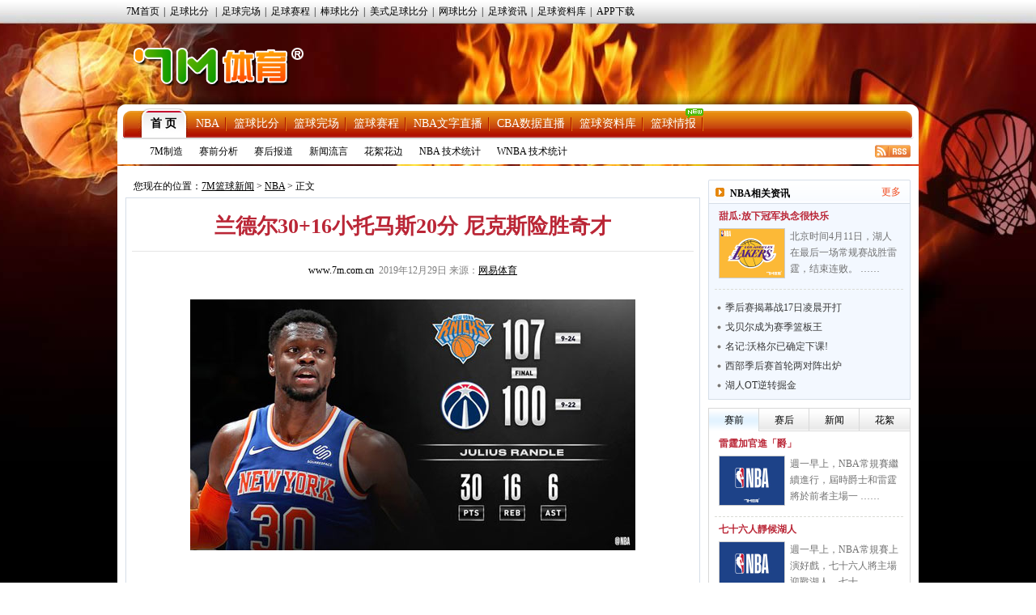

--- FILE ---
content_type: text/html
request_url: https://lq.7m.com.cn/news/20191229/203217.shtml
body_size: 19084
content:
<!DOCTYPE html PUBLIC "-//W3C//DTD XHTML 1.0 Transitional//EN" "http://www.w3.org/TR/xhtml1/DTD/xhtml1-transitional.dtd">
<html xmlns="http://www.w3.org/1999/xhtml">
<head>
<meta http-equiv="Content-Type" content="text/html; charset=utf-8" />
<title>兰德尔30+16小托马斯20分 尼克斯险胜奇才 -7M篮球新闻</title>
<meta name="keywords" content="NBA,多特,阵容,尼克斯,奇才">
<meta name="description" content="7M篮球新闻NBA频道,呈现NBA最新赛况,海量NBA资讯,包括丰富多彩NBA图片、NBA资料、NBA赛程、NBA球员、NBA花边。">
<link href="/css/news.css" rel="stylesheet" type="text/css" />
<link href="/css/reset.css" rel="stylesheet" type="text/css" />
<script type="text/javascript" src="/js/jquery.js"></script>
<script type="text/javascript" src="/js/commom.js"></script>
<script type="text/javascript" src="/js/newstip.js"></script>
<script type="text/javascript" src="/js/vote.js"></script>
<!--[if IE 6]>
<script type="text/javascript" src="/js/DD_belatedPNG_0.0.8a-min.js"></script>
<script type="text/javascript">
	DD_belatedPNG.fix('.logo_sign,.nav,.icos,.play_btn, .tim, .pure');
</script>
<![endif]-->
<script>
var sUserAgent = navigator.userAgent.toLowerCase();
var bIsIpad = sUserAgent.match(/ipad/i) == "ipad";
var bIsIphoneOs = sUserAgent.match(/iphone os/i) == "iphone os";
var bIsMidp = sUserAgent.match(/midp/i) == "midp";
var bIsUc7 = sUserAgent.match(/rv:1.2.3.4/i) == "rv:1.2.3.4";
var bIsUc = sUserAgent.match(/ucweb/i) == "ucweb";
var bIsAndroid = sUserAgent.match(/android/i) == "android";
var bIsCE = sUserAgent.match(/windows ce/i) == "windows ce";
var bIsWM = sUserAgent.match(/windows mobile/i) == "windows mobile";
var bIsMobile = bIsIphoneOs || bIsMidp || bIsUc7 || bIsUc || bIsAndroid || bIsCE || bIsWM;
if(bIsMobile){
	try{
		var loc = window.location.toString().split("/");
		var bhdir = loc[5].replace(".shtml","").split("_");
		var bhnum = bhdir[0].split("?");
		//window.location = "//3g.7m.com.cn/news/bcontent/"+loc[4].substr(0,6)+"/"+bhdir[0]+"/1.html";
		//window.location = "//m.7m.com.cn/bnews/article.php?"+loc[4]+"_"+bhnum[0];
	}catch(e){
	}
	
}
</script>

</head>
<body>
<script type="text/javascript" src="//check.7m.com.cn/acpl.aspx"></script>
<script type="text/javascript" src="//static.7m.com.cn/js/database/os_hidden_flag.js"></script>

<div class="top_menu_item">
    <ul class="top_menu_item0">
        <li><a href="//www.7m.com.cn/" target="_blank">7M首页</a>|</li>
        <li id="top_nav_li_1">
            <a id="top_nav_1" href="//bf.7m.com.cn/default_gb.aspx" target="_blank">足球比分</a>
            <ul class="top_s_menu" id="top_nav_ul_1" style="display:none;">
                <li><a href="//bf.7m.com.cn/default_split_gb.aspx?view=all" target="_blank">分栏完全版</a></li>
                <li><a href="//bf.7m.com.cn/default_split_gb.aspx?view=simplify" target="_blank">分栏精简版</a></li>
                <li><a href="//bf.7m.com.cn/default_gb.aspx?view=all" target="_blank">单栏完全版</a></li>
                <li class="div_none"><a href="//bf.7m.com.cn/default_gb.aspx?view=simplify"
                                        target="_blank">单栏精简版</a></li>
            </ul>
            |
        </li>
        <li><a href="//data.7m.com.cn/result_data/index_gb.shtml" target="_blank">足球完场</a>|</li>
        <li><a href="//data.7m.com.cn/fixture_data/default_gb.shtml?date=1" target="_blank">足球赛程</a>|</li>
        <li><a href="//bab.7m.com.cn/default_gb.aspx" target="_blank">棒球比分</a>|</li>
        <li><a href="//amf.7m.com.cn/default_gb.aspx" target="_blank">美式足球比分</a>|</li>
        <li><a href="//tennis.7m.com.cn/default_gb.aspx" target="_blank">网球比分</a>|</li>
        <li><a href="//news.7m.com.cn/" target="_blank">足球资讯</a>|</li>
        <li><a href="//data.7m.com.cn/database/index_gb.htm" target="_blank">足球资料库</a>|</li>
        <li><a href="//app.7m.com.cn/soccer/" target="_blank">APP下载</a></li>
    </ul>
</div>
<div class="header">
    <div class="Ele">
        <!--线路：<span>电信</span>&nbsp;&nbsp;|&nbsp;&nbsp;<a href="javascript:ChangeUrl('lq2.7m.com.cn|lq.7m.com.cn','lq1.7m.com.cn')">网通</a>-->&nbsp;&nbsp;
    </div>
    <div class="logo"><a class="logo_sign" href="//lq.7m.com.cn/"></a></div>
    <div clas+s="banner_t1"> </div>
</div>
<script type="text/javascript">
    $(document).ready(function () {
        $("#top_nav_li_1").mouseover(function () {
            $("#top_nav_ul_1").show();
        });
        $("#top_nav_li_1").mouseleave(function () {
            $("#top_nav_ul_1").hide();
        });
        $("#top_nav_li_5").mouseover(function () {
            $("#top_nav_ul_5").show();
        });
        $("#top_nav_li_5").mouseleave(function () {
            $("#top_nav_ul_5").hide();
        });
        $("#top_nav_li_4").mouseover(function () {
            $("#top_nav_ul_4").show();
            $("li", $("#top_nav_ul_4")).show();
        });
        $("#top_nav_li_4").mouseleave(function () {
            $("#top_nav_ul_4").hide();
        });
        $("li", $("#top_nav_ul_4")).mouseover(function () {
            $("a.top_nav_son", $(this)).addClass("div_over");
            $("dl", $(this)).show();
        });
        $("li", $("#top_nav_ul_4")).mouseleave(function () {
            $("a.top_nav_son", $(this)).removeClass("div_over");
            $("dl", $(this)).hide();
        });
    });
    function ChangeUrl(source, dest) {
        var url1, url2, pos1;
        pos1 = location.href.indexOf('?');
        if (pos1 > -1) {
            url1 = location.href.substring(0, pos1);
            url2 = location.href.substring(pos1);
        }
        else {
            url1 = location.href;
            url2 = '';
        }
        url1 = url1.toLowerCase();
        var arrSource = source.split('|');
        for (var i = 0; i < arrSource.length; i++) {
            var curSource = arrSource[i].toLowerCase();
            if (url1.indexOf(curSource) > -1) {
                url1 = url1.replace(curSource, dest);
                break;
            }
        }
        location.href = url1 + url2;
    }

    $(document).ready(function () {
        if ((typeof (WORDS_HIDDEN_ALL) != 'undefined' && WORDS_HIDDEN_ALL.BASE_HIDDEN_ALL != true) || os_hidden_flag != 'true') {
            //$("#top_nav_li_4,#top_nav_li_5").show();
        }
    });

</script> 

<div class="content">
    <!-- 主内容导航 -->
    <form action="//search.7m.com.cn/bsearch_gb.aspx" method="get" id="search_form" target="_blank">
    <input type="hidden" name="news" index="0" value="on">
    <input type="hidden" name="team" index="1" value="on">
    <input type="hidden" name="player" index="2" value="on">

    <div class="nav">
        <div class="nav_top">
            <ul class="nav_list">
                <li class="nav_sur"><a href="/index.shtml">首 页</a></li>
                <li><a href="/nba/index.shtml">NBA</a></li>
                <li><a href="//basket.7m.com.cn/default_gb.aspx" target="_blank">篮球比分</a></li>
                <li><a href="//bdata.7m.com.cn/Result_data/default_gb.aspx" target="_blank">篮球完场</a></li>
                <li><a href="//bdata.7m.com.cn/Fixture_data/default_gb.aspx" target="_blank">篮球赛程</a></li>
                <li><a href="//bwlive.7m.com.cn/index_gb.shtml" target="_blank">NBA文字直播</a></li>
                <li><a href="//bwlive.7m.com.cn/cba/" target="_blank">CBA数据直播</a></li>
                <li><a href="//data.7m.com.cn/database/index_gb_28.htm" target="_blank">篮球资料库</a></li>
                <li><a href="//lq.7m.com.cn/report/index_gb.shtml">篮球情报</a><img
                        src="//static.7m.com.cn/images/report/basket/new_pic.gif">
                </li>
            </ul>


            <!--<div class="nav_search"><input type="submit" title="搜索按钮" value="" class="nav_s_sur"><span
                    class="nav_s_text"><input type="text" title="输入框" name="key" id="searchStr"></span></div>-->
        </div>
        <div class="nav_menu">
            <span><a href="/list/7m/index.shtml">7M制造</a></span>
            <span><a href="/list/1/index.shtml">赛前分析</a></span>
            <span><a href="/list/2/index.shtml">赛后报道</a></span>
            <span><a href="/list/3/index.shtml">新闻流言</a></span>
            <span><a href="/list/4/index.shtml">花絮花边</a></span>
            <span><a href="/stats/nba/index.shtml">NBA 技术统计</a></span>
            <span><a href="/stats/wnba/index.shtml">WNBA 技术统计</a></span>
            <span class="rss"><a href="/rss.xml" target="_blank"><img src="/images/rss.gif"></a></span>
        </div>
    </div>
</form>
<script>
    function searchNew() {
        window.open("//search.7m.com.cn/bsearch_gb.aspx?key=" + escape($('#searchStr').val()) + "&news=on&team=on&player=on");
    }

    $(document).ready(function () {
        if ((typeof (WORDS_HIDDEN_ALL) != 'undefined' && WORDS_HIDDEN_ALL.BASE_HIDDEN_ALL != true) || os_hidden_flag != 'true') {
            //$("#nav_odds").show();
        }
    });
</script>
    <div class="conbody">
        <div class="cb_l">
        <!--中间广告条-->
        <div class="cb_bar"> </div>
        <!--网站位置-->
        <div class="pa_pos"><span class="pos_zi">您现在的位置：<a href="/index.shtml">7M篮球新闻</a> &gt; <a href="/matches/3/index.shtml">NBA</a> &gt; 正文</span></div>
        <!--正文内容开始-->
        <div class="pa_tek">
           <!--文章标题-->
           <div class="pa_tec">
           <h1>兰德尔30+16小托马斯20分 尼克斯险胜奇才</h1>
           <p><a href="http://www.7m.com.cn" target="_blank" />www.7m.com.cn</a>&nbsp;&nbsp;2019年12月29日&nbsp;来源：<a href="http://nba.sports.163.com/2019/match/report/1229001006.html" target="_blank" style="text-decoration:underline;">网易体育</a> <span style="display:none;">【大 中 小】</span></p>
           </div>          
           <!--文章图片-->
           <div class="pa_nn">
                    <div class="n_zi"><p align="center"><img border="0" alt="" src="/photo/20191229/20191229114901_28792.jpg" /></p>
　　<br />
　　NBA常规赛继续进行，纽约尼克斯队（9胜24负）延续胜势。兰德尔得到30分、16个篮板和6次助攻，波蒂斯得到17分，他们率队第三节重新确立优势后牢牢保持领先，尼克斯队在客场以107-100击败华盛顿奇才队（9胜22负）。尼克斯队拿到2连胜，奇才队遭遇2连败。<br />
<br />
　　尼克斯队的兰德尔得到30分、16个篮板和6次助攻，波蒂斯得到17分，巴雷特得到14分和5个篮板，莫里斯得到10分和4个篮板。奇才队的托马斯得到20分、4个篮板和4次助攻，麦克雷得到20分和5个篮板，佩顿得到15分和6个篮板，史密斯得到13分，马辛米得到9分和10个篮板。<br />
<br />
　　奇才队的比尔缺席。开赛后双方交替领跑，马辛米和托马斯联手4分，奇才队以12-9领先。尼克斯队追回4分，邦*篮得手，布朗打3分成功，奇才队以17-13领先。多特森还击三分，尼利基纳、巴雷特、波蒂斯也轮流得分，尼克斯队打出17-0的反击高潮，首节还有46.1秒时尼克斯队以31-19反超。邦加和史密斯均两罚全中，奇才队在首节结束时以23-33落后10分。<br />
<br />
　　第二节开始后两队各打成几次进攻，佩顿连中2个三分球，托马斯也锦上添花，一轮9-0的小高潮让奇才队追至38-41。莫里斯回应三分，托马斯带领球队又拿10分，半场前3分55秒时奇才队以48-44反超。波蒂斯转身勾手命中，托马斯跳投命中，波蒂斯和诺克斯合取6分，半场前1分钟时尼克斯队以56-54重新领先。马辛米和麦克雷联手4分，巴雷特三分中的，尼克斯队在半场结束时以59-58领先1分。<br />
<br />
　　尼克斯队的波蒂斯上半场得到15分，兰德尔得到12分和7个篮板，巴雷特得到11分；奇才队的托马斯和佩顿各得到13分。<br />
<br />
　　双方在第三节开始后形成拉锯战，比分交替增加，马辛米两罚一中，奇才队追成68平。兰德尔回应6分，罗宾逊补扣得分，尼克斯队连得8分重新拉开，托马斯两罚全中，兰德尔带领球队又拿6分，本节还有4分10秒时尼克斯队以82-70领先。史密斯两罚一中，多特森突破得手，邦加和史密斯联手5分结束第三节，奇才队以78-86落后。<br />
<br />
　　麦克雷三分中的，他带领球队以7-0的小高潮开始第四节，奇才队以85-86落后1分。尼利基纳还击三分，麦克雷又拿5分，奇才队以90-89反超。兰德尔加强个人进攻，他连取5分，第四节还有5分35秒时尼克斯队以95-92领先。奇才队之后几次投篮打铁，兰德尔转身跳投命中，尼克斯队以97-92领先。麦克雷突破还击，巴雷特左翼命中三分，莫里斯也罚中两球，尼克斯队在终场前30.2秒时以102-94领先。麦克雷命中三分无济于事，奇才队以100-107落败。<br />
<br />
　　尼克斯队首发阵容：佩顿、巴雷特、莫里斯、兰德尔、吉布森<br />
<br />
　　奇才队首发阵容：佩顿、托马斯、布朗、威廉姆斯、马辛米 <br />
<br />
<p align="center"><img border="0" alt="" src="http://static.7m.com.cn/images/common/weixin_news.jpg" /></p></div>
                    
                    <!--正文结束-->
           </div>
           <!--投票-->
           
           <!--相关新闻-->
        <div class="more_n">
            <p class="l">更多关于"<a href="http://search.7m.com.cn/bsearch_gb.aspx?key=%E5%B0%BC%E5%85%8B%E6%96%AF&news=on&team=on&player=on" target="_blank">尼克斯</a> <a href="http://search.7m.com.cn/bsearch_gb.aspx?key=%E5%A5%87%E6%89%8D&news=on&team=on&player=on" target="_blank">奇才</a>"的新闻</p>
           	<!--<div id="bdshare" class="bdshare_t bds_tools get-codes-bdshare" t="baidu"  style="display:none;">-->
<!--	<span class="bds_more">分享到：</span>-->
<!--	<a class="bds_qzone"></a>-->
<!--	<a class="bds_tsina"></a>-->
<!--	<a class="bds_tqq"></a>-->
<!--	<a class="bds_renren"></a>-->
<!--	<a class="shareCount"></a>-->
<!--</div>-->
<div class="clear"></div>
<div class="r" t="7m" style="display:none;">
    <span class="more_wb icos" title="分享更多"></span>
    <span class="qqkj icos" title="腾讯QQ空间"></span>
    <span class="wy_wb icos" title="网易微博"></span>
    <span class="xl_wb icos" title="新浪微博"></span>
    <span class="tx_wb icos" title="腾讯微博"></span>
    <span>分享到：</span>
</div>
<div id="share_more" class="m_share" style="z-index: 100;position: absolute;right: 0; top: 18px; display:none;">
    <div class="m_share_box">
        <div class="share_b_t"><span class="share_bt">分享到...</span></div>
        <div class="icos_box">
            <ul>
                <li><a href="javascript:share_to(5);" class="icotitle" ><span class="rrw icos" title="人人网">人人网</span></a></li>
                <li><a href="javascript:share_to(6);" class="icotitle" ><span class="bdsc icos" title="百度搜藏">百度搜藏</span></a></li>
                <li><a href="javascript:share_to(7);" class="icotitle" ><span class="mptk icos" title="猫扑推客">猫扑推客</span></a></li>
                <li><a href="javascript:share_to(8);" class="icotitle" ><span class="db icos" title="豆瓣">豆瓣</span></a></li>
                <li><a href="javascript:share_to(9);" class="icotitle" ><span class="fhwb icos" title="凤凰微博">凤凰微博</span></a></li>
                <li><a href="javascript:share_to(10);" class="icotitle" ><span class="msn icos" title="MSN">MSN</span></a></li>
                <li><a href="javascript:share_to(11);" class="icotitle" ><span class="tjh icos" title="淘江湖">淘江湖</span></a></li>
                <li><a href="javascript:share_to(12);" class="icotitle" ><span class="pyw icos" title="朋友网">朋友网</span></a></li>
                <div class="clear"></div>
            </ul>
        </div>
    </div>
</div>
<div class="clear"></div> 
        </div>
        <!--相关新闻开始-->
        <div class="rel_t" >
           <h2>球队相关动态</h2>
        </div>
        <div class="rel_k" >
            
				<div class="xg_new">
				   <dl>
					<dt><a href="/news/20220411/226804.shtml" target="_blank"><img src="/photo/20220411/2022041109581614024.jpg" border="0" /></a></dt>
					<dd class="n_bt_c"><a href="/news/20220411/226804.shtml" target="_blank" >奎克利三双尼克斯击退猛龙 托平42分生涯新高</a></dd>
					<dd class="n_bt_x"><a href="/news/20220411/226804.shtml" target="_blank" >NBA常规赛继续进行，纽约尼克斯队（37胜45负）用胜利告别赛季。托平得到42分和10个篮板，奎克利再送三双34分、10个篮板和12次助攻，他们率队末节打出高潮确立胜局， ……</a></dd>
				   </dl>
				   <div class="clear"></div>
				 </div>
				<div class="xg_new">
				   <dl>
					<dt><a href="/news/20220409/226751.shtml" target="_blank"><img src="/photo/20220409/2022040902362617612.jpg" border="0" /></a></dt>
					<dd class="n_bt_c"><a href="/news/20220409/226751.shtml" target="_blank" >托平35+4尼克斯胜奇才 奎克利23+10八村塁21分</a></dd>
					<dd class="n_bt_x"><a href="/news/20220409/226751.shtml" target="_blank" >NBA常规赛继续进行，纽约尼克斯队（36胜45负）重拾胜利。托平得到35分，奎克利得到23分、6个篮板和10次助攻，他们率队利用二三节高潮确立优势，尼克斯队在客场以114 ……</a></dd>
				   </dl>
				   <div class="clear"></div>
				 </div>
			<ul class="n_list">
				<li>
					<a class="n_list_l" href="/news/20220407/226703.shtml" target="_blank">KD:尼克斯&篮网球迷皆纽约球迷 同城竞争是好事</a>
					<span class="c_list_r">04-07</span>
				</li>
				<li>
					<a class="n_list_l" href="/news/20220407/226685.shtml" target="_blank">21分逆转!篮网击败尼克斯 KD32+10+11欧文24+8</a>
					<span class="c_list_r">04-07</span>
				</li>
				<li>
					<a class="n_list_l" href="/news/20220404/226581.shtml" target="_blank">尼克斯送魔术6连败 奎克利20+10+10*27分</a>
					<span class="c_list_r">04-04</span>
				</li>
				<li>
					<a class="n_list_l" href="/news/20220403/226553.shtml" target="_blank">7人上双骑士轻取尼克斯 加兰24+13勒韦尔19+6+6</a>
					<span class="c_list_r">04-03</span>
				</li>
				<li>
					<a class="n_list_l" href="/news/20220401/226503.shtml" target="_blank">尼克斯奇才无缘季后赛 东部前十正式确定</a>
					<span class="c_list_r">04-01</span>
				</li>
			</ul>
        </div>
        <div class="rel_t" >
           <h2>相关新闻</h2>
        </div>
        <div class="rel_k" >
             
				<div class="xg_new">
				   <dl>
					<dt><a href="/news/20191222/202969.shtml" target="_blank"><img src="/photo/20191222/201912221148295368.jpg" border="0" /></a></dt>
					<dd class="n_bt_c"><a href="/news/20191222/202969.shtml" target="_blank" >76人击退奇才结束3连败 大帝21+13比尔空砍36+8</a></dd>
					<dd class="n_bt_x"><a href="/news/20191222/202969.shtml" target="_blank" >NBA常规赛继续进行，费城76人队（21胜10负）成功反弹。虽然比尔狂砍36分，但恩比德得到21分和13个篮板，理查德森得到21分，他们率队上半场取得领先后牢牢控制局势， ……</a></dd>
				   </dl>
				   <div class="clear"></div>
				 </div>
			<ul class="n_list">
				<li>
					<a class="n_list_l" href="/news/20191222/202967.shtml" target="_blank">米德尔顿26+6+5雄鹿胜尼克斯 字母哥22+11+10</a>
					<span class="c_list_r">12-22</span>
				</li>
				<li>
					<a class="n_list_l" href="/news/20191215/202722.shtml" target="_blank">布鲁克斯27分克拉克25分 灰熊主场轻取奇才</a>
					<span class="c_list_r">12-15</span>
				</li>
				<li>
					<a class="n_list_l" href="/news/20191209/202456.shtml" target="_blank">伦纳德34+11乔治27分 快船客场136-119轻取奇才</a>
					<span class="c_list_r">12-09</span>
				</li>
				<li>
					<a class="n_list_l" href="/news/20191130/202123.shtml" target="_blank">76人掀翻逆转尼克斯 大帝27+17+3恩尼斯20分</a>
					<span class="c_list_r">11-30</span>
				</li>
				<li>
					<a class="n_list_l" href="/news/20191125/201890.shtml" target="_blank">篮网擒尼克斯赢纽约德比 丁威迪30分莫里斯26分</a>
					<span class="c_list_r">11-25</span>
				</li>
			</ul>
        </div>
        <!--相关新闻结束-->
        <!--微博秀-->
        <!--<div class="wbx">
        <iframe width="658" height="300" class="share_self"  frameborder="0" scrolling="no" src="http://widget.weibo.com/weiboshow/index.php?language=&width=658&height=300&fansRow=2&ptype=1&speed=0&skin=4&isTitle=0&noborder=1&isWeibo=1&isFans=0&uid=1845054955&verifier=6deb1a8d&dpc=1"></iframe>
        </div>-->
         <!--微博秀end-->
        </div>
        </div>
        <div class="cb_r">
        	<!--左边广告条-->
            <div class="cb_bar"><!--a href="https://services.7m.com.cn/analytics/ad_clk.php?ad_state=bakset_r1&des_url=//m.7m.com.cn/bnews/index.html?tab=0" rel="nofollow" title="R1" target="_blank" data-name="L"><img src="//7mimg.7m.com.cn/s/lqr1_205x70.jpg" border="0"></a--></div>
            <!--今日头条-->
            <div class="n_left_t">
               <dl>
                 <dt>NBA相关资讯</dt>
                 <dd><a href="/matches/3/index.shtml" target="_blank" >更多</a></dd>
               </dl>
            </div>
            <div class="n_left_k">
              	
				<div class="lm_left_n">
                  <h1><a href="/news/20220411/226829.shtml" target="_blank" title="甜瓜:放下冠军执念我很快乐 生涯走到这里知足了" >甜瓜:放下冠军执念很快乐</a></h1>
                   <dl>
                       <dt><a href="/news/20220411/226829.shtml" target="_blank" title="甜瓜:放下冠军执念我很快乐 生涯走到这里知足了" ><img src="/photo/20220411/2022041102073927548.jpg" border="0"></a></dt>
                       <dd><a href="/news/20220411/226829.shtml" target="_blank" >北京时间4月11日，湖人在最后一场常规赛战胜雷霆，结束连败。 ……</a></dd>           
                   </dl>
                   <div class="clear"></div>
                </div>
			<ul class="n_l_ul"><li><a class="n_l_ul_l" href="/news/20220411/226828.shtml" target="_blank" title="季后赛揭幕战17日凌晨1:00开打 8:30勇士VS掘金">季后赛揭幕战17日凌晨开打</a></li><li><a class="n_l_ul_l" href="/news/20220411/226827.shtml" target="_blank" title="戈贝尔成为赛季篮板王 3J盖帽王 穆雷领跑抢断榜">戈贝尔成为赛季篮板王</a></li><li><a class="n_l_ul_l" href="/news/20220411/226826.shtml" target="_blank" title="确定下课!名记:沃格尔已完成在湖人最后一场执教">名记:沃格尔已确定下课!</a></li><li><a class="n_l_ul_l" href="/news/20220411/226825.shtml" target="_blank" title="西部季后赛首轮:水花兄弟战约基奇 独行侠PK爵士">西部季后赛首轮两对阵出炉</a></li><li><a class="n_l_ul_l" href="/news/20220411/226824.shtml" target="_blank" title="里夫斯三双湖人OT逆转掘金 蒙克41分生涯新高">湖人OT逆转掘金</a></li>
			</ul>
            </div>
            <!--今日头条结束-->
            <!--微博关注按钮-->
            <!--<div class="n_left_t">
               <dl>
                 <dt>7M体育官方微博</dt>
               </dl>
            </div>
            <div class="wb_att">
                <a href="http://weibo.com/7msport" class="xlwb" target="_blank" >加关注</a>
                <a href="http://t.qq.com/sport-7m" class="txwb" target="_blank" >加关注</a>
                <div class="clear"></div>
            </div>-->
            <!--赛前/后|国际/内|精彩瞬间开始-->
            <!--赛前/后|国际/内|精彩瞬间开始-->
<div class="left_box">
	<div class="jfb_bb" id="jfb_tab" style="display: block; ">
        <a id="news_tab_a_1" style="width:61px" href="javascript:;" class="xz" onmouseover="news_tab_show(1)">赛前</a>
        <a id="news_tab_a_2" style="width:61px" href="javascript:;" onmouseover="news_tab_show(2)">赛后</a>
        <a id="news_tab_a_3" style="width:61px" href="javascript:;" onmouseover="news_tab_show(3)">新闻</a>
        <a id="news_tab_a_4" style="width:62px" href="javascript:;" onmouseover="news_tab_show(4)" class="xx">花絮</a>
    </div>
	<div class="clear"></div>
    
				<div id="news_tab_1" >
					<div class="lm_left_n">
					  <h1><a href="/news/20251207/270930.shtml" target="_blank" title="雷霆加官進「爵」" >雷霆加官進「爵」</a></h1>
					   <dl>
						   <dt><a href="/news/20251207/270930.shtml" target="_blank" title="雷霆加官進「爵」" ><img src="/photo/20251207/2025120706000717139.jpg" border="0"></a></dt>
						   <dd><a href="/news/20251207/270930.shtml" target="_blank" >週一早上，NBA常規賽繼續進行，屆時爵士和雷霆將於前者主場一 ……</a></dd>           
					   </dl>
					   <div class="clear"></div>
					</div>
					<div class="lm_left_n">
					  <h1><a href="/news/20251207/270929.shtml" target="_blank" title="七十六人靜候湖人" >七十六人靜候湖人</a></h1>
					   <dl>
						   <dt><a href="/news/20251207/270929.shtml" target="_blank" title="七十六人靜候湖人" ><img src="/photo/20251207/2025120705561512543.jpg" border="0"></a></dt>
						   <dd><a href="/news/20251207/270929.shtml" target="_blank" >週一早上，NBA常規賽上演好戲，七十六人將主場迎戰湖人。七十 ……</a></dd>           
					   </dl>
					   <div class="clear"></div>
					</div>
					<div class="lm_left_n">
					  <h1><a href="/news/20251207/270927.shtml" target="_blank" title="勇士決心攻陷公牛" >勇士決心攻陷公牛</a></h1>
					   <dl>
						   <dt><a href="/news/20251207/270927.shtml" target="_blank" title="勇士決心攻陷公牛" ><img src="/photo/20251207/2025120705505231045.jpg" border="0"></a></dt>
						   <dd><a href="/news/20251207/270927.shtml" target="_blank" >週一早上，NBA常規賽繼續進行，公牛將主場迎戰勇士。公牛近期 ……</a></dd>           
					   </dl>
					   <div class="clear"></div>
					</div>
					<div class="lm_left_n">
					  <h1><a href="/news/20251207/270925.shtml" target="_blank" title="塞爾特人「龍」騰虎躍" >塞爾特人「龍」騰虎躍</a></h1>
					   <dl>
						   <dt><a href="/news/20251207/270925.shtml" target="_blank" title="塞爾特人「龍」騰虎躍" ><img src="/photo/20251207/202512070549274126.jpg" border="0"></a></dt>
						   <dd><a href="/news/20251207/270925.shtml" target="_blank" >週一凌晨，NBA常規賽繼續展開激鬥，這是1場大西洋區內戰，速 ……</a></dd>           
					   </dl>
					   <div class="clear"></div>
					</div>
					<div class="lm_left_n bot_kf">
					  <h1><a href="/news/20251207/270923.shtml" target="_blank" title="NBA前瞻：犹他爵士 VS 俄克拉荷马城雷霆" >NBA前瞻：爵士 VS 雷霆</a></h1>
					   <dl>
						   <dt><a href="/news/20251207/270923.shtml" target="_blank" title="NBA前瞻：犹他爵士 VS 俄克拉荷马城雷霆" ><img src="/photo/20251207/2025120705421528035.jpg" border="0"></a></dt>
						   <dd><a href="/news/20251207/270923.shtml" target="_blank" >爵士本赛季常规赛表现不尽人意，前22场比赛仅取得8胜14负， ……</a></dd>           
					   </dl>
					   <div class="clear"></div>
					</div>
				</div>
				<div id="news_tab_2" style="display:none;">
					<div class="lm_left_n">
					  <h1><a href="/news/20251207/270912.shtml" target="_blank" title="杜兰特27分 阿门11中2 浓眉29+8 火箭不敌独行侠" >NBA-独行侠122-109火箭</a></h1>
					   <dl>
						   <dt><a href="/news/20251207/270912.shtml" target="_blank" title="杜兰特27分 阿门11中2 浓眉29+8 火箭不敌独行侠" ><img src="/photo/20251207/2025120702005927545.jpg" border="0"></a></dt>
						   <dd><a href="/news/20251207/270912.shtml" target="_blank" >NBA常规赛，火箭客场挑战独行侠。火箭15胜5负西部第二，独 ……</a></dd>           
					   </dl>
					   <div class="clear"></div>
					</div>
					<div class="lm_left_n">
					  <h1><a href="/news/20251207/270911.shtml" target="_blank" title="哈登34+5+6 里德末节14分 森林狼18分逆转快船" >NBA-森林狼109-106快船</a></h1>
					   <dl>
						   <dt><a href="/news/20251207/270911.shtml" target="_blank" title="哈登34+5+6 里德末节14分 森林狼18分逆转快船" ><img src="/photo/20251207/2025120701571823267.jpg" border="0"></a></dt>
						   <dd><a href="/news/20251207/270911.shtml" target="_blank" >NBA常规赛今日继续开打，快船继续自己的5连客之旅，今日他们 ……</a></dd>           
					   </dl>
					   <div class="clear"></div>
					</div>
					<div class="lm_left_n">
					  <h1><a href="/news/20251207/270910.shtml" target="_blank" title="拉文42+6 威少12+10 国王大胜热火终结4连败" >NBA-热火111-127国王</a></h1>
					   <dl>
						   <dt><a href="/news/20251207/270910.shtml" target="_blank" title="拉文42+6 威少12+10 国王大胜热火终结4连败" ><img src="/photo/20251207/2025120712582728266.jpg" border="0"></a></dt>
						   <dd><a href="/news/20251207/270910.shtml" target="_blank" >NBA常规赛继续进行，热火主场迎战国王，希罗因脚趾挫伤、戴维 ……</a></dd>           
					   </dl>
					   <div class="clear"></div>
					</div>
					<div class="lm_left_n">
					  <h1><a href="/news/20251207/270909.shtml" target="_blank" title="库明加10中1 米切尔29分 残阵勇士爆冷客胜骑士" >NBA-骑士94-99勇士</a></h1>
					   <dl>
						   <dt><a href="/news/20251207/270909.shtml" target="_blank" title="库明加10中1 米切尔29分 残阵勇士爆冷客胜骑士" ><img src="/photo/20251207/202512071158244241.jpg" border="0"></a></dt>
						   <dd><a href="/news/20251207/270909.shtml" target="_blank" >NBA常规赛，骑士今日迎战勇士，前者上场比赛战胜马刺，后者则 ……</a></dd>           
					   </dl>
					   <div class="clear"></div>
					</div>
					<div class="lm_left_n bot_kf">
					  <h1><a href="/news/20251207/270906.shtml" target="_blank" title="康宁汉姆23+6+12 杜伦16+16 活塞主场力克雄鹿" >NBA-活塞124-112雄鹿</a></h1>
					   <dl>
						   <dt><a href="/news/20251207/270906.shtml" target="_blank" title="康宁汉姆23+6+12 杜伦16+16 活塞主场力克雄鹿" ><img src="/photo/20251207/202512071105569894.jpg" border="0"></a></dt>
						   <dd><a href="/news/20251207/270906.shtml" target="_blank" >NBA常规赛继续进行，活塞坐镇主场迎战雄鹿队，此前活塞18胜 ……</a></dd>           
					   </dl>
					   <div class="clear"></div>
					</div>
				</div>
				<div id="news_tab_3" style="display:none;">
					<div class="lm_left_n">
					  <h1><a href="/news/20251207/270928.shtml" target="_blank" title="总得分&助攻均进入前15名球员：哈登、詹姆斯" >哈登迎来里程碑之夜</a></h1>
					   <dl>
						   <dt><a href="/news/20251207/270928.shtml" target="_blank" title="总得分&助攻均进入前15名球员：哈登、詹姆斯" ><img src="/photo/20251207/2025120705555030800.jpg" border="0"></a></dt>
						   <dd><a href="/news/20251207/270928.shtml" target="_blank" >NBA常规赛，快船vs森林狼，哈登迎来里程碑之夜。在第三节下 ……</a></dd>           
					   </dl>
					   <div class="clear"></div>
					</div>
					<div class="lm_left_n">
					  <h1><a href="/news/20251207/270926.shtml" target="_blank" title="名记：快船可能是唯一要拉文的队国王或还得倒贴" >快船可能是唯一要拉文的队</a></h1>
					   <dl>
						   <dt><a href="/news/20251207/270926.shtml" target="_blank" title="名记：快船可能是唯一要拉文的队国王或还得倒贴" ><img src="/photo/20251207/2025120705494521948.jpg" border="0"></a></dt>
						   <dd><a href="/news/20251207/270926.shtml" target="_blank" >近日，多位联盟高管接受了ESPN名记TimBontemps、 ……</a></dd>           
					   </dl>
					   <div class="clear"></div>
					</div>
					<div class="lm_left_n">
					  <h1><a href="/news/20251207/270924.shtml" target="_blank" title="字母哥下家概率！留队&去尼克斯概率均为29%" >字母哥留队概率均为29%</a></h1>
					   <dl>
						   <dt><a href="/news/20251207/270924.shtml" target="_blank" title="字母哥下家概率！留队&去尼克斯概率均为29%" ><img src="/photo/20251207/2025120705433816436.jpg" border="0"></a></dt>
						   <dd><a href="/news/20251207/270924.shtml" target="_blank" >数据机构Polymarket报道，根据用户下注资金比例实时生 ……</a></dd>           
					   </dl>
					   <div class="clear"></div>
					</div>
					<div class="lm_left_n">
					  <h1><a href="/news/20251207/270922.shtml" target="_blank" title="今日湖人排名升至西部第二 快船跌至西部倒二" >湖人西部第二快船却是倒二</a></h1>
					   <dl>
						   <dt><a href="/news/20251207/270922.shtml" target="_blank" title="今日湖人排名升至西部第二 快船跌至西部倒二" ><img src="/photo/20251207/2025120705395221306.jpg" border="0"></a></dt>
						   <dd><a href="/news/20251207/270922.shtml" target="_blank" >今天NBA常规赛，火箭不敌独行侠，快船不敌森林狼。至此，湖人 ……</a></dd>           
					   </dl>
					   <div class="clear"></div>
					</div>
					<div class="lm_left_n bot_kf">
					  <h1><a href="/news/20251207/270921.shtml" target="_blank" title="现役Top3！哈登：告诉詹姆斯 我们的排名在上升" >哈登上升至NBA历史第十</a></h1>
					   <dl>
						   <dt><a href="/news/20251207/270921.shtml" target="_blank" title="现役Top3！哈登：告诉詹姆斯 我们的排名在上升" ><img src="/photo/20251207/202512070533367402.jpg" border="0"></a></dt>
						   <dd><a href="/news/20251207/270921.shtml" target="_blank" >NBA常规赛，快船106-109客场不敌森林狼。在本场比赛中 ……</a></dd>           
					   </dl>
					   <div class="clear"></div>
					</div>
				</div>
				<div id="news_tab_4" style="display:none;">
					<div class="lm_left_n">
					  <h1><a href="/news/20250724/266104.shtml" target="_blank" title="利拉德:在密尔沃基租了霍勒迪的房子 但WIFI不行" >利拉德:霍勒迪家WIFI不行</a></h1>
					   <dl>
						   <dt><a href="/news/20250724/266104.shtml" target="_blank" title="利拉德:在密尔沃基租了霍勒迪的房子 但WIFI不行" ><img src="/photo/20250724/2025072410110114482.jpg" border="0"></a></dt>
						   <dd><a href="/news/20250724/266104.shtml" target="_blank" >今日，利拉德接受了媒体采访。在采访中他透露他在雄鹿效力期间租 ……</a></dd>           
					   </dl>
					   <div class="clear"></div>
					</div>
					<div class="lm_left_n">
					  <h1><a href="/news/20240902/252166.shtml" target="_blank" title="乔丹专心经营车队:玩不了篮球了 但赛车可替代" >乔丹专心经营自己的车队</a></h1>
					   <dl>
						   <dt><a href="/news/20240902/252166.shtml" target="_blank" title="乔丹专心经营车队:玩不了篮球了 但赛车可替代" ><img src="/photo/20240902/20240902030805910.jpg" border="0"></a></dt>
						   <dd><a href="/news/20240902/252166.shtml" target="_blank" >乔丹自去年出售黄蜂估值约30亿美元的股权后就专注于经营自己的 ……</a></dd>           
					   </dl>
					   <div class="clear"></div>
					</div>
					<div class="lm_left_n">
					  <h1><a href="/news/20240801/251356.shtml" target="_blank" title="哈斯勒姆:公牛用卡鲁索只换来一包薯片和苏打水" >哈队:公牛送走卡鲁索亏了</a></h1>
					   <dl>
						   <dt><a href="/news/20240801/251356.shtml" target="_blank" title="哈斯勒姆:公牛用卡鲁索只换来一包薯片和苏打水" ><img src="/photo/20240801/2024080110200813329.jpg" border="0"></a></dt>
						   <dd><a href="/news/20240801/251356.shtml" target="_blank" >近日，前NBA球员哈斯勒姆在《TheOGs》节目中谈到了公牛 ……</a></dd>           
					   </dl>
					   <div class="clear"></div>
					</div>
					<div class="lm_left_n">
					  <h1><a href="/news/20240220/246193.shtml" target="_blank" title="斯图尔特攻击尤班克斯一案将于23日开庭审理" >斯图尔特一案23日开庭审理</a></h1>
					   <dl>
						   <dt><a href="/news/20240220/246193.shtml" target="_blank" title="斯图尔特攻击尤班克斯一案将于23日开庭审理" ><img src="/photo/20240220/2024022009385825274.jpg" border="0"></a></dt>
						   <dd><a href="/news/20240220/246193.shtml" target="_blank" >据名记Shams报道，警方透露，凤凰城法院将于当地时间2月2 ……</a></dd>           
					   </dl>
					   <div class="clear"></div>
					</div>
					<div class="lm_left_n bot_kf">
					  <h1><a href="/news/20231130/243518.shtml" target="_blank" title="斯波与妻子发声明:做出艰难且友好的决定 将离婚" >斯波与妻子发声明将会离婚</a></h1>
					   <dl>
						   <dt><a href="/news/20231130/243518.shtml" target="_blank" title="斯波与妻子发声明:做出艰难且友好的决定 将离婚" ><img src="/photo/20231130/2023113011520220992.jpg" border="0"></a></dt>
						   <dd><a href="/news/20231130/243518.shtml" target="_blank" >今日，埃里克-斯波尔斯特拉和他的妻子尼基-斯波尔斯特拉在发给 ……</a></dd>           
					   </dl>
					   <div class="clear"></div>
					</div>
				</div>
</div>
<!--赛前/后|国际/内|结束-->
<script>
var news_tab_i = 1;
function news_tab_show(next){
	
	if(news_tab_i<4){
		$('#news_tab_a_'+news_tab_i).attr('class','');
	}else{
		$('#news_tab_a_'+news_tab_i).attr('class','xx');
	}
	if(next<4){
		$('#news_tab_a_'+next).attr('class','xz');
	}else{
		$('#news_tab_a_'+next).attr('class','xzz');
	}
	$('#news_tab_'+news_tab_i).hide();
	$('#news_tab_'+next).show();
	news_tab_i = next;
}
</script>
            <!--赛前/后|国际/内|精彩瞬间结束-->
            <!--热点动态/关注开始-->
            <div class="n_left_t">
               <dl>
                 <dt>热点动态</dt>
                 <dd style="display:none;"><a href="#">更多</a></dd>
               </dl>
            </div>
            <div class="l_rd_box">
            	
				<div class="lm_left_n">
                  <h1><a href="/news/20220407/226705.shtml" target="_blank" title="雷吉-米勒预测：东决热火对雄鹿 西决太阳对灰熊" >雷吉-米勒预测季后赛</a></h1>
                   <dl>
                       <dt><a href="/news/20220407/226705.shtml" target="_blank" title="雷吉-米勒预测：东决热火对雄鹿 西决太阳对灰熊" ><img src="/photo/20220407/2022040709273214632.jpg" border="0"></a></dt>
                       <dd><a href="/news/20220407/226705.shtml" target="_blank" >近日，NBA名宿雷吉-米勒在《DanPatrickShow》 ……</a></dd>           
                   </dl>
                   <div class="clear"></div>
                </div>
			<ul class="left_rd"><li><a class="left_rd_l" href="/news/20220407/226704.shtml" target="_blank" title="库班:MVP会选约基奇 无穆雷&小波特他扛起球队">库班:MVP会选约基奇</a></li><li><a class="left_rd_l" href="/news/20220324/226278.shtml" target="_blank" title="纳什：我们是一支新球队 还在相互学习">纳什：我们是一支新球队</a></li>
			</ul>               
                <div class="n_l_gz">
                   <dl>
                     <dt>热点关注</dt>
                     <dd style="display:none;"><a href="#">更多</a></dd>
                   </dl>
                </div>
                
				<div class="lm_left_n">
                  <h1><a href="/news/20220411/226830.shtml" target="_blank" title="CBA半决赛解读：辽宁本钢VS广东东莞大益" >辽宁本钢VS广东东莞大益</a></h1>
                   <dl>
                       <dt><a href="/news/20220411/226830.shtml" target="_blank" title="CBA半决赛解读：辽宁本钢VS广东东莞大益" ><img src="/photo/20220411/2022041102290219420.jpg" border="0"></a></dt>
                       <dd><a href="/news/20220411/226830.shtml" target="_blank" >CBA半决赛：辽宁本钢VS广东东莞大益时间：2022-04- ……</a></dd>           
                   </dl>
                   <div class="clear"></div>
                </div>
			<ul class="left_rd"><li><a class="left_rd_l" href="/news/20220411/226823.shtml" target="_blank" title="勇士射穿鹈鹕季后赛将打掘金 克莱41分普尔22+5">克莱41分勇士射穿鹈鹕</a></li><li><a class="left_rd_l" href="/news/20220411/226822.shtml" target="_blank" title="太阳7人上双惜败国王 沙梅特27分小米切尔18+15">太阳7人上双惜败国王</a></li><li><a class="left_rd_l" href="/news/20220411/226821.shtml" target="_blank" title="戈贝尔轻取18+13 爵士大胜开拓者首轮迎战独行侠">爵士大胜开拓者</a></li><li><a class="left_rd_l" href="/news/20220411/226820.shtml" target="_blank" title="独行侠胜马刺取4连胜 东契奇26+8+9约翰逊24+6">独行侠胜马刺取4连胜</a></li><li><a class="left_rd_l" href="/news/20220411/226819.shtml" target="_blank" title="快船50分大胜雷霆获5连胜 科菲35+13肯纳德20分">快船50分大胜雷霆获5连胜</a></li>
			</ul>       
            </div>
            <!--热点动态/关注结束-->
		</div>
        <div class="clear"></div>
    </div>
	<div class="fbody"></div>
</div>
<script type="text/javascript" id="bdshare_js" data="type=tools&amp;uid=676133" ></script>
<script type="text/javascript" id="bdshell_js"></script>
<script type="text/javascript">//<![CDATA[ 
var __ud = '203217';
var NewsUrl = 'http://lq.7m.com.cn/news/20191229/203217.shtml';
var NewsTitle = '兰德尔30+16小托马斯20分 尼克斯险胜奇才';
var NewsContent = 'NBA常规赛继续进行，纽约尼克斯队（9胜24负）延续胜势。兰德尔得到30分、16个篮板和6次助攻，波蒂斯得到17分，他们率队第三节重新确立优势后牢牢保持领先，尼克斯队在客场以107-100击 …… 详细:';
var NewsPic = '';
function __create() {
	try {
		return window.ActiveXObject ? new ActiveXObject("MSXML2.XMLHTTP.3.0") : new XMLHttpRequest();
	}
	catch(e) {
		return null;
	}
}

function __setRead() {
	var __xmlhttp = __create();
	if (__xmlhttp == null)
		return;
		
    var __post = "__ud=" + __ud;
    __xmlhttp.open("post", "/news/read.php", true);
    __xmlhttp.setRequestHeader("Content-Length",__post.length);   
    __xmlhttp.setRequestHeader("Content-type","application/x-www-form-urlencoded");
    try {
        __xmlhttp.send(__post);	
    }
    catch(e) { }
}
__setRead();
if (jQuery) { 
	$(document).ready(function() {
		var imgSrc = $('img','div.n_zi').attr('src');
		if (imgSrc) {
			imgSrc = encodeURIComponent('//lq.7m.com.cn'+imgSrc.toString());
			$('#sina_url').attr('href',$('#sina_url').attr('href')+'&pic='+imgSrc);
			$('#qq_url').attr('href',$('#qq_url').attr('href')+'&pic='+imgSrc);
			NewsPic = imgSrc;
			//$('#wangyi_url').attr('href',$('#wangyi_url').attr('href')+'&images='+imgSrc);
		}
		$("span.tx_wb","div.r").click(function(){
			share_to(1);
		});
		$("span.xl_wb","div.r").click(function(){
			share_to(2);
		});
		$("span.wy_wb","div.r").click(function(){
			share_to(3);
		});
		$("span.qqkj","div.r").click(function(){
			share_to(4);
		});
		$("span.more_wb").mouseover(function(){
			$("#share_more").show();
		});
		$("span.more_wb").mouseleave(function(){
			$("#share_more").hide();
		});
		$("#share_more").mouseover(function(){
			$("#share_more").show();
		});
		$("#share_more").mouseleave(function(){
			$("#share_more").hide();
		});
		var url = location.toString();
		if (url.indexOf("?wb") == -1) {
			$("div[t='7m']").hide();
			$("div[t='baidu']").show();	
		}else{
			$("div[t='7m']").show();
			$("div[t='baidu']").hide();	
		}
	});
}
function on_Wangyi(){
	var url = 'link=//www.7m.com.cn/&source='+ encodeURIComponent('7M')+ '&info='+ encodeURIComponent(Wangyi_content) + ' ' + encodeURIComponent(document.location.href);
	var imgSrc = $('img','div.n_zi').attr('src');
	if (imgSrc) {
		imgSrc = encodeURIComponent('//lq.7m.com.cn'+imgSrc.toString());
		url = url +'&togImg=true&images='+imgSrc;
	}
	window.open('//t.163.com/article/user/checkLogin.do?'+url+'&'+new Date().getTime(),'newwindow','height=330,width=550,top='+(screen.height-280)/2+',left='+(screen.width-550)/2+', toolbar=no, menubar=no, scrollbars=no,resizable=yes,location=no, status=no');
}

function share_to(type){
	var webNewsUrl = encodeURIComponent(NewsUrl);
	var webNewsTitle = encodeURIComponent(NewsTitle);
	var webNewsContent = encodeURIComponent(NewsContent);
	var webNewsPic = NewsPic;
	var webUrl = encodeURIComponent('//lq.7m.com.cn');
	var enter = encodeURIComponent(String.fromCharCode(13));
	var space = encodeURIComponent(' ');
	var share_to_url = '';
	switch(type){
		case 1://腾讯微博
			share_to_url = '//share.v.t.qq.com/index.php?c=share&a=index&url='+webNewsUrl+'&appkey=801095887&pic='+webNewsPic+'&assname=sport-7m&title='+webNewsTitle+enter+webNewsContent;
		break;
		case 2://新浪微博
			share_to_url = '//v.t.sina.com.cn/share/share.php?url='+webNewsUrl+'&ralateUid=1845054955&appkey=1159106614&title='+webNewsTitle+enter+webNewsContent;
		break;
		case 3://网易微博
			share_to_url = '//t.163.com/article/user/checkLogin.do?link=//www.7m.com.cn/&source='+ encodeURIComponent('7M')+ '&info='+ webNewsTitle+space+webNewsContent+webNewsUrl +'&togImg=true&images='+webNewsPic+'&'+new Date().getTime();
		break;
		case 4://QQ空间
			share_to_url = '//sns.qzone.qq.com/cgi-bin/qzshare/cgi_qzshare_onekey?url='+webNewsUrl+'&showcount=0&summary='+webNewsContent+webNewsUrl+'&title='+webNewsTitle+'&site=7M篮球新闻&pics='+webNewsPic;
		break;
		case 5://人人网
			share_to_url = '//share.renren.com/share/buttonshare.do?link='+webNewsUrl+'&title='+webNewsTitle;
		break;
		case 6://百度搜藏
			share_to_url = '//cang.baidu.com/do/add?it='+NewsTitle+'&iu='+NewsUrl+'&dc='+NewsContent+webNewsUrl+'&tn=篮球新闻,体育新闻,7M体育';
		break;
		case 7://猫扑推客
			share_to_url = '//tk.mop.com/api/post.htm?url='+webNewsUrl+'&desc='+webNewsContent+webNewsUrl+'&title='+webNewsTitle;
		break;
		case 8://豆瓣
			//share_to_url = '//www.douban.com/recommend/?url='+webNewsUrl+'&sel='+webNewsContent+webNewsUrl+'&title='+webNewsTitle+'&v=1';
			//方式2：
			share_to_url = '//shuo.douban.com/!service/share?href='+webNewsUrl+'&name='+webNewsTitle+'&image='+webNewsPic;
		break;
		case 9://凤凰微博
			share_to_url = '//t.ifeng.com/interface.php?_c=share&_a=share&sourceUrl='+webNewsUrl+'&title='+webNewsTitle+'&pic='+webNewsPic+'&source=1';
		break;
		case 10://MSN
			share_to_url = 'https://profile.live.com/P.mvc#!/badge?url='+webNewsUrl;
		break;
		case 11://淘江湖
			share_to_url = '//share.jianghu.taobao.com/share/addShare.htm?url='+webNewsUrl;
		break;
		case 12://QQ校友/朋友网
			share_to_url = '//sns.qzone.qq.com/cgi-bin/qzshare/cgi_qzshare_onekey?to=pengyou&url='+webNewsUrl+'&summary='+webNewsContent+webNewsUrl+'&title='+webNewsTitle+'&site=lq.7m.com.cn&pics='+webNewsPic;
		break;
		default:
		
		break;
	}
	window.open(share_to_url);
}
function share_exit(){
	$('#share_more').hide();
}
var bds_config = {'bdText':NewsTitle+String.fromCharCode(13)+NewsContent};
document.getElementById("bdshell_js").src = "http://bdimg.share.baidu.com/static/js/shell_v2.js?cdnversion=" + new Date().getHours();
</script>
</script>
<div class="search_k" id="divTip" style="width: 232px;display:none;">
    <div class="tipbj1"></div>
    <div class="tipbg1">
    <a id="a1" target="_blank" href="#" >本站搜索<font style="color:#FF0000;font-weight:bold" id="f1">克里希</font>的资料</a><br>
    <a id="a2" target="_blank" style="background: url(http://img.7m.com.cn/img7/sicon1.gif) no-repeat left;" href="#">搜索百度关于<font style="color:#FF0000;font-weight:bold" id="f2">克里希</font>的新闻</a><br>
    <a id="a3" target="_blank" style="background: url(http://img.7m.com.cn/img7/sicon2.gif) no-repeat left;" href="#">搜索Google关于<font style="color:#FF0000;font-weight:bold" id="f3">克里希</font>的新闻</a>
    </div>
    <div class="tipbj2"></div>
</div>
<script>
$(document).ready(function(){
	var isFirefox=navigator.userAgent.toUpperCase().indexOf("FIREFOX")>0?true:false;
	if(isFirefox){
		$('#goTop').click(function(e){
			e.stopPropagation();
			$('html, body').animate({scrollTop: 0},1);
			return false;
		});
	}
});
</script>
<div class="footer">
	<p class="foot_p1">-<a onclick="window.open('//www.7m.com.cn/sm_ft.htm','','width=560,height=260')" href="javascript:" class="tnl1">本站声明</a>-　-<a onclick="window.open('//help.7m.com.cn/gb/sentmessage.aspx?type=0','','width=450,height=460,scrollbars=yes');" href="javascript:" class="tnl1">联系我们</a>-　-<a onclick="window.open('//help.7m.com.cn/gb/sentmessage.aspx?type=1','','width=450,height=460,scrollbars=yes');" href="javascript:" class="tnl1">报告错误</a>-　-<a href="//sitemap.7m.com.cn/" target="_blank">网站导航</a>-　-<a id="goTop" href="#top" class="tnl1">返回页顶</a>-</p>
	<p class="foot_p2">提醒：第三方机构可能在7M体育宣传他们的产品或服务，7M体育将不保证其宣传信息的准确性，您跟第三方机构的任何交易与7M体育无关，7M体育将不会对可能引起的任何损失负责。<br />
Copyright © 2003 - <script language="javascript">document.write((new Date()).getFullYear());</script> 版权所有 www.7m.com.cn All Rights Reserved. 保留全部权利. <br />
<!--a href="//www.7m.com.cn/icp.html" target="_blank">增值电信业务经营许可证</a> --><a href="//www.miibeian.gov.cn/" target="_blank">粤ICP备08004827号</a></p>
</div>
<div style="display:none">
	<script type="text/javascript" language="javascript" src="//www.7m.com.cn/js/addmessagediv.js?l=gb" id="spt_message"></script>
	<script type="text/javascript" src="//count.7m.com.cn/count.js"></script>
	<script>
		var loc = window.location.toString();
        //新闻
        if (loc.indexOf("/news/") != -1 && typeof(__ud) != "undefined") {
            document.write('<script type="text/javascript" src="https://count.7mdt.com/flowstats/count.js?type=4&lang=1&dataId=' + __ud + '"><\/script>');
        }
	</script>
</div>
<!-- designed on 2011-07-06, by xy,cd ver 1.0.0 -->
</body>
</html>
<script type="text/javascript" language="javascript" src="http://7m.com.cn/js/addmessagediv.js?l=gb" id="spt_message"></script>

--- FILE ---
content_type: text/html; charset=utf-8
request_url: https://lq.7m.com.cn/news/read.php
body_size: 201
content:
var mynewshit = 1; var ip = "18.218.69.217";